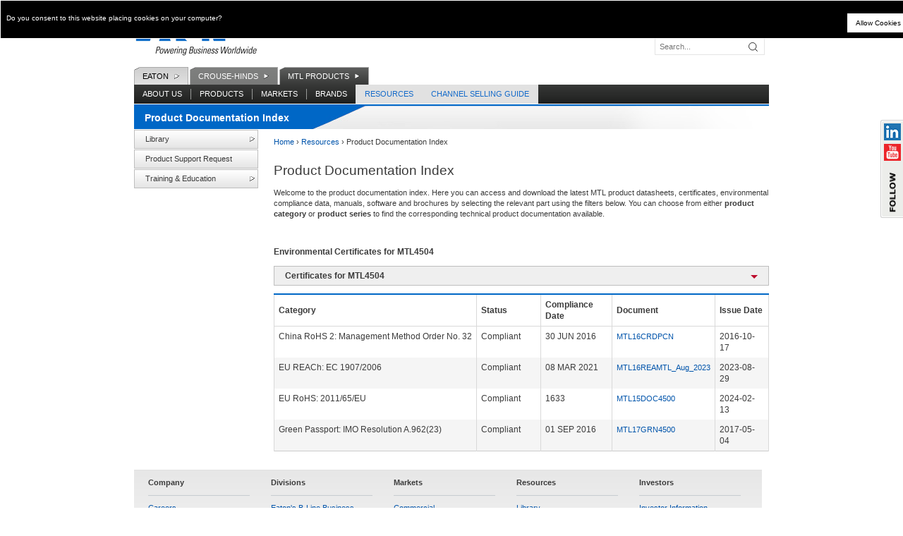

--- FILE ---
content_type: text/html; charset=UTF-8
request_url: https://www.mtl-inst.com/resources/datasheets/view-env/MTL4504
body_size: 6329
content:
<!doctype html>
<!--[if lt IE 7]> <html class="no-js lt-ie9 lt-ie8 lt-ie7" lang="en"> <![endif]-->
<!--[if IE 7]>    <html class="no-js lt-ie9 lt-ie8" lang="en"> <![endif]-->
<!--[if IE 8]>    <html class="no-js lt-ie9" lang="en"> <![endif]-->
<!--[if gt IE 8]><!--> <html class="no-js" lang="en"> <!--<![endif]-->
<head>
	<meta charset="utf-8">
	<meta http-equiv="X-UA-Compatible" content="IE=edge,chrome=1">

	<title>Eaton MTL &raquo; Controlling, operating and protecting assets in harsh and hazardous areas</title>
	<meta name="description" content="MTL products, which are part of Eaton's Crouse-Hinds series, operate and protect assets in harsh conditions. Find out more here.">
	<meta name="viewport" content="width=device-width">

	<link rel="stylesheet" href="/css/global.css?230819">
	<link type="text/css" rel="stylesheet" media="all" href="/_/css/menu.css" />
	<link type="text/css" rel="stylesheet" media="all" href="/_/css/colorbox.css" />
    <link type="text/css" rel="stylesheet" media="all" href="/_/css/fixed-social.css" />
	<link rel="stylesheet" href="/_/css/magnific-popup.css">
	<script src="/js/libs/modernizr-2.5.2.min.js"></script>

	<meta name="google-site-verification" content="uOq_5exr7IJVNZuK76xmKlXKaM5z4K6MqCG-Fc0K8kE" />
	<meta name="google-site-verification" content="ZqB_BGZ2_KrZKnbO-cyhSmDDTiFyx958U2xWZRcXqKI" />

	<style>.triad_gdpr {
    background: black;
    border: 1px solid white;
    font-size: 10px;
    padding: 8px;
    position: fixed;
    width: 100%;
    z-index: 999;
}
.triad_gdpr button {
    background: white;
    border: none;
    color: black;
    float: right;
    padding: 8px 12px;
}
.triad_gdpr p {
    color: white;
}
#triad_gdpr_consent {
    top: 0;
}
#triad_gdpr_revoke {
    bottom: 0;
}</style><script>
    function setCookie(cname, cvalue, exdays) {
        var d = new Date();
        d.setTime(d.getTime() + (exdays*24*60*60*1000));
        var expires = "expires="+ d.toUTCString();
        document.cookie = cname + "=" + cvalue + ";" + expires + "; domain=" + window.location.hostname + "; path=/;";
    }
    function deleteCookie(cname) {
        document.cookie = cname + '=no; expires=Thu, 01 Jan 1970 00:00:01 GMT; domain=' + window.location.hostname + '; path=/;';
    }
    function getCookie(name) {
        var value = "; " + document.cookie;
        var parts = value.split("; " + name + "=");
        if (parts.length == 2) return parts.pop().split(";").shift();
    }

                    document.write('<div class="triad_gdpr" id="triad_gdpr_consent"><p><button id="triad_gdpr_consent_btn">Allow Cookies</button>Do you consent to this website placing cookies on your computer?</p></div>');
                document.addEventListener('click',function(event) {
            if (event.target.id == 'triad_gdpr_consent_btn') {
                setCookie('triad_gdpr_consent', 'yes', 365);
                location.reload();
            }
        });
    
</script>


	<script src="https://code.jquery.com/jquery-1.12.4.min.js"></script>
	

	
    <!-- Google Tag Manager -->
    <script>(function(w,d,s,l,i){w[l]=w[l]||[];w[l].push({'gtm.start':
    new Date().getTime(),event:'gtm.js'});var f=d.getElementsByTagName(s)[0],
    j=d.createElement(s),dl=l!='dataLayer'?'&l='+l:'';j.async=true;j.src=
    'https://www.googletagmanager.com/gtm.js?id='+i+dl;f.parentNode.insertBefore(j,f);
    })(window,document,'script','dataLayer','GTM-MVBTL25');</script>
    <!-- End Google Tag Manager -->


	<!--[if lt IE 9]>
		<script src="/js/html5shiv/dist/html5shiv.js"></script>
  <![endif]-->

<!--<link href="//customer.cludo.com/css/overlay/cludo-search-default.min.css" type="text/css" rel="stylesheet">-->
<!--[if lte IE 9]>
<script src="https://api.cludo.com/scripts/xdomain.js" slave="https://api.cludo.com/proxy.html" type="text/javascript"></script>
<![endif]-->
</head>
<body id="resources">
    <!-- Google Tag Manager (noscript) -->
    <noscript><iframe src="https://www.googletagmanager.com/ns.html?id=GTM-MVBTL25"
    height="0" width="0" style="display:none;visibility:hidden"></iframe></noscript>
    <!-- End Google Tag Manager (noscript) -->

    <div id="fixed-social">
        <div id="fixed-social-border">
            <a
                href="https://www.linkedin.com/groups?home=&gid=8232366&trk=anet_ug_hm"
                target="_blank"
            >
                <img src="/_/imgs/fixed-social/linkedin.jpg" alt="" width="24" height="24"/>
            </a>
            <a
                href="https://www.youtube.com/channel/UCRq-teDBKegKZz6jPQnV_kw"
                target="_blank"
            >
                <img src="/_/imgs/fixed-social/youtube.jpg" alt="" width="24" height="24"/>
            </a>
            <img src="/_/imgs/fixed-social/follow.png" alt="" width="24" height="69"/>
        </div>
    </div>

	<div id="wrapper">
		<header>
			<div class="top">
				<div class="left">
					<h1 id="logo"><a href="/" title="Eaton MTL" alt="Eaton MTL">Eaton MTL</a></h1>
					<h2 class="visuallyhidden">MTL Instruments Group</h2>
				</div>
				<div class="right">
					<nav class="top-menu">
						<ul>
							<li><a href="/news">News</a></li>
							<li><a href="/events">Events</a></li>
							<li><a class="last" href="/contact">Contact Us</a></li>
						</ul>
					</nav>
				</div>

				<div class="search-cont">
					<form class="search-bar" method="post" action="https://www.mtl-inst.com/"  >
<div class='hiddenFields'>
<input type="hidden" name="ACT" value="19" />
<input type="hidden" name="RES" value="" />
<input type="hidden" name="meta" value="Qj4GxjbjQUNVYrvvYfqijcP21qiXnMiliAkcU4Fwyx3NvlkK36JCMUvcWRQqi/aFZttAA5WdK12TCU5M+hzSm4OC+VBz1oWgLMm71m/Rkix4Kml0q8hxo5fFpCIpmY0P1pZPpApUxzrvhq0GxvD4iLSmexMn1lwVNuB2ZFo/bOhD7fWL6v1dbuxDBCH47hgOuOY9AqOmnrI/WUWIITjTzKZ3wNl3rgAJ4AXXBIA67oAHk0u0bPZNfPm+oA9NfIV20rPKBpz37xeBBh/q2PGY+5Yo16zkFGoYwGs3EKvOLWvXnjwbwcDiOvs97eg7TMiqUXX+89PggquOdx6U1+5jNitQLcHdvE7pNxtV/XgCQKHyfnh4j7Xh5l+HMhyWZxiKBsBBwxlKQZWrBqurnf0ORBKj689iQ/YajRgYs6XuZYRW9D1cpkCDa6MCqPp8ILQt2SxceTbIi3HaQV4maPNMCXHjPKWhtwImBCcbIkXYAH4=" />
<input type="hidden" name="site_id" value="1" />
<input type="hidden" name="csrf_token" value="e2cb9ae1918eb676f54e07dfdf107b87492a2e9b" />
</div>


					<input name="keywords" id="keywords" class="search-input" type="search" placeholder="Search..." required>
					<button class="search-button">
						<svg width="15" height="15" viewBox="0 0 20 20" xmlns="http://www.w3.org/2000/svg" data-svg="search-icon"><circle fill="none" stroke="#000" stroke-width="1.1" cx="9" cy="9" r="7"></circle><path fill="none" stroke="#000" stroke-width="1.1" d="M14,14 L18,18 L14,14 Z"></path></svg>
					</button>
					</form>
				</div>
			</div>

			<nav class="main">
				<ul class="tabs">
					<li class="cooper"><a href="http://www.eaton.com" title="Cooper"><span>Eaton</span></a></li>
					<li class="division"><a href="http://www.cooperindustries.com/content/public/en/crouse-hinds.html" title="Crouse-Hinds"><span>Crouse-Hinds</span></a></li>
					<li class="business"><a href="/" title="MTL Instruments Group"><span>MTL Products</span></a></li>
				</ul>

				<ul class="business-nav">
					<li class="about-us">
                        <a href="/mtl_group/about_mtl_group/about-us" title="About Us">About Us</a>
    				    <ul>
            				<li>
            					<a href="/news" title="News">News</a>
            				</li>
            				<li>
            					<a href="/events" title="News">Events</a>
            				</li>
            				<li>
            					<a href="/mtl_group/about_mtl_group/careers" title="Careers">Careers</a>
            				</li>
            				<li>
            					<a href="/contact">Contact Us</a>
							</li>
        				</ul>
					</li>


					<li class="products"><a href="/products" title="Products">Products</a>
						<ul>
							
								
							
								<li><a href="https://www.mtl-inst.com/products/cat/mtl_sum5" title="MTL SUM5">MTL SUM5</a></li>
							
								<li><a href="https://www.mtl-inst.com/products/cat/intrinsic_safety_process_i_o" title="MTL Intrinsic Safety">MTL Intrinsic Safety</a></li>
							
								<li><a href="https://www.mtl-inst.com/products/cat/signal_conditioning_" title="MTL Signal Conditioning">MTL Signal Conditioning</a></li>
							
								
							
								<li><a href="https://www.mtl-inst.com/products/cat/hart_interfacing" title="MTL HART Interfacing">MTL HART Interfacing</a></li>
							
								<li><a href="https://www.mtl-inst.com/products/cat/process_i_o2" title="Process IO">Process IO</a></li>
							
								<li><a href="https://www.mtl-inst.com/products/cat/fieldbus" title="MTL Fieldbus">MTL Fieldbus</a></li>
							
								<li><a href="https://www.mtl-inst.com/products/cat/industrial_ethernet" title="MTL Industrial Ethernet">MTL Industrial Ethernet</a></li>
							
								<li><a href="https://www.mtl-inst.com/products/cat/industrial_security" title="MTL Industrial Security">MTL Industrial Security</a></li>
							
								<li><a href="https://www.mtl-inst.com/products/cat/industrial_wireless" title="MTL Industrial Wireless">MTL Industrial Wireless</a></li>
							
								<li><a href="https://www.mtl-inst.com/products/cat/hmi_and_visualisation" title="MTL HMI and Visualisation">MTL HMI and Visualisation</a></li>
							
								<li><a href="https://www.mtl-inst.com/products/cat/surge_protection" title="MTL Surge Protection">MTL Surge Protection</a></li>
							
								<li><a href="https://www.mtl-inst.com/products/cat/process_alarm_equipment" title="MTL Process Alarm Equipment">MTL Process Alarm Equipment</a></li>
							
								<li><a href="https://www.mtl-inst.com/products/cat/gas_analysis" title="MTL Gas Analysis">MTL Gas Analysis</a></li>
							
								
							
								
							
						</ul>
					</li>

					<li class="markets"><a href="/markets" title="Markets">Markets</a>
						<ul>
						 
			                <li><a href="https://www.mtl-inst.com/markets/cat/oil_gas" title="Oil &amp; Gas">Oil &amp; Gas</a></li>
			            
			                <li><a href="https://www.mtl-inst.com/markets/cat/chemicals" title="Chemicals">Chemicals</a></li>
			            
			                <li><a href="https://www.mtl-inst.com/markets/cat/pharmaceuticals" title="Pharmaceuticals">Pharmaceuticals</a></li>
			            
			                <li><a href="https://www.mtl-inst.com/markets/cat/power_generation_supply" title="Power Generation &amp; Supply">Power Generation &amp; Supply</a></li>
			            
			                <li><a href="https://www.mtl-inst.com/markets/cat/communications_telecoms" title="Communications &amp; Telecoms">Communications &amp; Telecoms</a></li>
			            
			                <li><a href="https://www.mtl-inst.com/markets/cat/renewable_energy" title="Renewable Energy">Renewable Energy</a></li>
			            
			                <li><a href="https://www.mtl-inst.com/markets/cat/food_beverage" title="Food &amp; Beverage">Food &amp; Beverage</a></li>
			            
			                <li><a href="https://www.mtl-inst.com/markets/cat/commercial" title="Commercial">Commercial</a></li>
			            
			                <li><a href="https://www.mtl-inst.com/markets/cat/mining" title="Mining">Mining</a></li>
			            
			                <li><a href="https://www.mtl-inst.com/markets/cat/process" title="Process">Process</a></li>
			            
			                <li><a href="https://www.mtl-inst.com/markets/cat/water_wastewater" title="Water &amp; Wastewater">Water &amp; Wastewater</a></li>
			            
			                <li><a href="https://www.mtl-inst.com/markets/cat/traffic_management" title="Traffic Management">Traffic Management</a></li>
			            
			                <li><a href="https://www.mtl-inst.com/markets/cat/traffic_monitoring" title="Traffic Monitoring">Traffic Monitoring</a></li>
			            
			                <li><a href="https://www.mtl-inst.com/markets/cat/military" title="Military">Military</a></li>
			            
						</ul>
					</li>
					<li class="brands"><a href="/brands" title="Brands">Brands</a>
						<ul>
							
								<li><a href="/brands/former_brands" title="Former brands">Former brands</a></li>
							
								<li><a href="/brands/ots" title="OTS">OTS</a></li>
							
								<li><a href="/brands/www" title="Wonderware West">Wonderware West</a></li>
							
						</ul>
					</li>
					<li class="resources"><a href="#" title="Resources">Resources</a>
						<ul>
							<li class="extended"><a href="#" title="Library">Library</a>
								<ul>
									<li><a href="/resources/datasheets">Downloads</a></li>
									<li><a href="/brochures-and-posters/">Brochures and Posters</a></li>
									<li class="extended"><a href="#">Legacy Products</a>
										<ul>
											<li><a href="/support/C371/">Product Information</a></li>
											<li><a href="/product-equivalent">Product Migration</a></li>
										</ul>
									</li>
                                    <li><a href="/white-papers">White Papers</a></li>
									<li><a href="/applicationnotes/">Application Notes</a></li>

									<li><a href="/newsletters">E-Newsletters</a></li>
									<li><a href="/faq">FAQ's</a></li>
									<li><a href="/tech-support">Technical Support Notes</a></li>
								</ul>
							</li>

							<li><a href="/onlineforms/product_support">Technical Support Request</a></li>
							<li class="extended"><a href="#">Training & Education</a>
						<ul>
											<li><a href="/training-education/customer-education-courses ">Customer Education Courses</a></li>
											<li><a href="/training-education/demonstration-videos/">Demonstration Videos</a></li>
										</ul></li>
							<li>
								<a href="/mtl_group/about_mtl_group/fsm" title="Functional Safety Management (FSM)">Functional Safety Management (FSM)</a>
							</li>
							<li>
								<a href="/mtl_group/manufacturing/eu_directives" title="EU Directives">EU Directives</a>
							</li>
							<li>
								<a href="/mtl_group/manufacturing/manufacturing_sites" title="Manufacturing Sites">Manufacturing Sites</a>
							</li>
							<li>
								<a href="/mtl_group/manufacturing/quality_policy" title="Quality Policy">Quality Policy</a>
							</li>
						</ul>


					</li>
					<li class="resources"><a href="https://sellingguide.mtl-inst.com/" title="Eaton MTL - Channel Selling Guide" target="_blank">Channel Selling Guide</a></li>

				</ul>
			</nav>

		</header>

		<div id="main">
			
    			<h1 class="page-title">Product Documentation Index</h1>
    			
    			<section id="sidebar">
                    
    <nav>
		<ul class="resources">
			<li class="extended"><a href="#" title="Library">Library</a><span class="arrow"></span>
				<ul>
					<li><a href="/resources/datasheets">Downloads</a></li>
					<li><a href="/brochures-and-posters/">Brochures and Posters</a></li>
					<li class="extended"><a href="#">Legacy Products</a><span class="arrow"></span>
						<ul>
							<li><a href="/support/C371/">Product Information</a></li>
							<li><a href="/product-equivalent">Product Migration</a></li>
						</ul>
					</li>
					<li><a href="/applicationnotes/">Application Notes</a></li>
					<li><a href="/newsletters">E-Newsletters</a></li>
					<li><a href="/faq">FAQ's</a></li>
					<li><a href="/tech-support">Technical Support Notes</a></li>
				</ul>
			</li>
			<li><a href="/onlineforms/product_support">Product Support Request</a></li>
			<li class="extended"><a href="#">Training & Education</a><span class="arrow"></span>
				<ul>
					<li><a href="/training-education/customer-education-courses ">Customer Education Courses</a></li>
					<li><a href="/training-education/demonstration-videos/">Demonstration Videos</a></li>
				</ul>
			</li>
		</ul>
	</nav>



    			</section>
    			<section id="content-area">
			



<div id="content-area">
	<article>
		<div class="breadcrumb">
            <a href="/" title="Home">Home</a> &rsaquo;
            <a href="/resources" title="Resources">Resources</a> &rsaquo; Product Documentation Index
        </div>
		<h1>Product Documentation Index</h1>
		<p>Welcome to the product documentation index. Here you can access and
			download the latest MTL product datasheets, certificates, environmental compliance data, manuals,  software
			and brochures by selecting the relevant part using the filters below. You
			can choose from either <strong>product category</strong> or <strong>product
			series</strong> to find the corresponding technical product documentation available.</p>
			<br>
		</article>

		

		<h3>Environmental Certificates for MTL4504</h3>

		<div class="items">
					<div class="market-item">
				<h3>Certificates for MTL4504 <span class="arrow-down"></span></h3>
				<div class="market-list" >

			<table class="style-1 datasheet-table" id="certs_849">
				<thead>
					<tr>
						<th align="left" width="20%">
							Category
						</th>
						<th align="left" width="20%">
							Status
						</th>
						<th align="left" width="20%">
							Compliance Date
						</th>
						<th align="left" width="20%">
							Document
						</th>
						<th align="left" width="20%">
							Issue Date
						</th>
					</tr>
				</thead>
				<tbody>

											<tr class="">
							<td nowrap>China RoHS 2: Management Method Order No. 32</td>
							<td>Compliant</td>
							<td>30 JUN 2016</td>
							<td><a href='/certificatefiles/32/24/301/MTL16CRDPCN.pdf' target='_blank'>
				                                MTL16CRDPCN
				                            </a><br /></td>
							<td>2016-10-17</td>
						</tr>
												<tr class="odd">
							<td nowrap>EU REACh: EC 1907/2006</td>
							<td>Compliant</td>
							<td>08 MAR 2021</td>
							<td><a href='/certificatefiles/32/20/301/MTL16REAMTL_Aug_2023.pdf' target='_blank'>
				                                MTL16REAMTL_Aug_2023
				                            </a><br /></td>
							<td>2023-08-29</td>
						</tr>
												<tr class="">
							<td nowrap>EU RoHS: 2011/65/EU</td>
							<td>Compliant</td>
							<td>1633</td>
							<td><a href="http://www.mtl-inst.com/certificate/14">MTL15DOC4500</a></td>
							<td>2024-02-13</td>
						</tr>
												<tr class="odd">
							<td nowrap>Green Passport: IMO Resolution A.962(23)</td>
							<td>Compliant</td>
							<td>01 SEP 2016</td>
							<td><a href='/certificatefiles/32/29/301/MTL17GRN4500.pdf' target='_blank'>
				                                MTL17GRN4500
				                            </a><br /></td>
							<td>2017-05-04</td>
						</tr>
						
				</tbody>
			</table>
			</div>
			</div>

					</div>

		

</section>

        </div>
        <footer>
            <nav>
                <h4>Company</h4>
                <ul>
                    <li><a href="http://www.cooperindustries.com/content/public/en/careers.html">Careers</a></li>
                    <li><a href="https://www.eaton.com/flash/eaton/materiality/index.html" target="_blank">Environmental Health and Safety</a></li>
                    <li><a href="https://www.eaton.com/us/en-us/company/ethics-compliance.html" target="_blank">Ethics and Compliance</a></li>
                    <li><a href="http://www.cooperindustries.com/content/public/en/company/memorandum_of_insurance.html">Memorandum of Insurance</a></li>
                    <li><a href="http://www.cooperindustries.com/content/public/en/company/strategic_sourcing.html">Strategic Sourcing</a></li>
                    <li><a href="https://www.eaton.com/us/en-us/company/sustainability.html" target="_blank">Sustainability</a>
                    </li>
                </ul>
            </nav>
            <nav>
                <h4>Divisions</h4>
                <ul>
                    <li><a href="http://www.cooperindustries.com/content/public/en/b-line.html">Eaton's B-Line Business</a></li>
                    <li><a href="http://www.cooperindustries.com/content/public/en/bussmann.html">Eaton's Bussmann Business</a></li>
                    <li><a href="http://www.cooperindustries.com/content/public/en/crouse-hinds.html">Eaton's Crouse-Hinds Business</a></li>
                    <li><a href="http://www.cooperindustries.com/content/public/en/lighting.html">Eaton's Cooper Lighting Business</a></li>
                    <li><a href="http://www.cooperindustries.com/content/public/en/power_systems.html">Eaton's Cooper Power Systems Business</a></li>
                    <li><a href="http://www.cooperindustries.com/content/public/en/safety.html">Eaton's Cooper Safety Business</a></li>
                    <li><a href="http://www.cooperindustries.com/content/public/en/wiring_devices.html">Eaton's Cooper Wiring Devices Business</a></li>
                </ul>
            </nav>
            <nav>
                <h4>Markets</h4>
                <ul>
                    <li><a href="http://www.cooperindustries.com/content/public/en/markets/commercial.html">Commercial</a></li>
                    <li><a href="http://www.cooperindustries.com/content/public/en/markets/communications_and_data.html">Communications &amp; Data<br></a></li>
                    <li><a href="http://www.cooperindustries.com/content/public/en/markets/industrial_and_manufacturing.html">Industrial and Manufacturing</a></li>
                    <li><a href="http://www.cooperindustries.com/content/public/en/markets/mining.html">Mining</a></li>
                    <li><a href="http://www.cooperindustries.com/content/public/en/markets/oil_and_gas.html">Oil &amp; Gas</a></li>
                    <li><a href="http://www.cooperindustries.com/content/public/en/markets/solar.html">Solar</a></li>
                    <li><a href="http://www.cooperindustries.com/content/public/en/markets/utility.html">Utility</a></li>
                </ul>
            </nav>
            <nav>
                <h4>Resources</h4>
                <ul>
                    <li><a href="http://www.cooperindustries.com/content/public/en/resources/library.html">Library</a></li>
                    <li><a href="http://www.cooperindustries.com/content/public/en/resources/education.html">Education</a></li>
                    <li><a href="http://www.cooperindustries.com/content/public/en/resources/programs_and_portals.html">Programs and Portals</a></li>
                    <li><a href="http://www.cooperindustries.com/content/public/en/resources/where_to_buy.html">Where to Buy</a></li>
                    <li><a href="http://www.cooperindustries.com/content/public/en/resources/education/onsitetraining.html">Cooper Technology Centers</a></li>
                </ul>
            </nav>
            <nav>
                <h4>Investors</h4>
                <ul>
                    <li><a href="http://www.cooperindustries.com/content/public/en/investors/investors.html">Investor Information</a></li>
                </ul>
            </nav>

        </footer>

    </div>

    <script src="/_/js/jquery.magnific-popup.min.js"></script>

    <!-- scripts concatenated and minified via build script -->
    <script src="/js/plugins.js"></script>
    <script src="/js/script.js"></script>

    <!-- end scripts -->

    



    <script src="https://code.jquery.com/jquery-1.12.4.min.js"></script>

<script type="text/javascript">
	$(document).ready(function(){
		$("#filter").css("display","block");

		$("#prodseries").change(function(){
			location.href = $(this).val();
		})

		$("body").on('change', '#product-category-series', function(){
			location.href = $(this).val();
		});


		$("#product-category").change(function(){
			$("#product-category-series").attr('disabled','disabled');
			$('#prod-cat-series').load('/embeds/product-category-series?category_id=' + $(this).val());
		})

	})
</script>

<script type="text/javascript">
	$(document).ready(function(){

		$('.market-item h3').click(function(){

			$('.market-item .arrow-down').removeClass('open');

			if($(this).next('.market-list').is(':visible')){
				$(this).next('.market-list').slideUp('fast');

				return false;
			}

			$(this).children('.arrow-down').addClass('open');

			$('.market-item .market-list').slideUp('fast');
			$(this).next('.market-list').slideDown('fast');

			return false;
		});

	});
</script>
</body>
</html>


--- FILE ---
content_type: text/css
request_url: https://www.mtl-inst.com/css/global.css?230819
body_size: 7033
content:
/* CSS crunched with Crunch - http://crunchapp.net/ */
article,aside,details,figcaption,figure,footer,header,hgroup,nav,section{display:block;}
audio,canvas,video{display:inline-block;*display:inline;*zoom:1;}
audio:not([controls]){display:none;}
[hidden]{display:none;}
html{font-size:62.5%;-webkit-text-size-adjust:100%;-ms-text-size-adjust:100%;}
html,button,input,select,textarea{font-family:Arial, Helvetica;color:#3b3b3b;}
body{margin:0;font-size:11px;font-size:1.1rem;line-height:1.4;border-top:4px solid #b71234;}
::-moz-selection{background:#0a66ff; color:#000;text-shadow:none;}
::selection{background:#999;color:#fff;text-shadow:none;}
.editthis {color: red !important;font-weight: bold;}
a{color:#00e;}
a:visited{color:#551a8b;}
a:hover{color:#06e;}
a:focus{outline:thin dotted;}
a:hover,a:active{outline:0;}
abbr[title]{border-bottom:1px dotted;}
b,strong{font-weight:bold;}
blockquote{margin:1em 40px;}
dfn{font-style:italic;}
hr{display:block;height:1px;border:0;border-top:1px solid #ccc;margin:1em 0;padding:0;}
ins{background:#ff9;color:#000;text-decoration:none;}
mark{background:#ff0;color:#000;font-style:italic;font-weight:bold;}
pre,code,kbd,samp{font-family:monospace, serif;_font-family:'courier new',monospace;font-size:1em;}
pre{white-space:pre;white-space:pre-wrap;word-wrap:break-word;}
q{quotes:none;}
q:before,q:after{content:"";content:none;}
small{font-size:85%;}
sub,sup{font-size:75%;line-height:0;position:relative;vertical-align:baseline;}
sup{top:-0.5em;}
sub{bottom:-0.25em;}
ul,ol{margin:1em 0;padding:0 0 0 20px;}
dd{margin:0 0 0 40px;}
nav ul,nav ol{list-style:none;list-style-image:none;margin:0;padding:0;}
img{border:0;-ms-interpolation-mode:bicubic;vertical-align:middle;}
svg:not(:root){overflow:hidden;}
figure{margin:0;}
form{margin:0;}
fieldset{border:0;margin:0;padding:0;}
label{cursor:pointer;}
legend{border:0;*margin-left:-7px;padding:0;white-space:normal;}
button,input,select,textarea{font-size:100%;margin:0;vertical-align:baseline;*vertical-align:middle;}
button,input{line-height:normal;}
button,input[type="button"],input[type="reset"],input[type="submit"]{cursor:pointer;-webkit-appearance:button;*overflow:visible;}
button[disabled],input[disabled]{cursor:default;}
input[type="checkbox"],input[type="radio"]{box-sizing:border-box;padding:0;*width:13px;*height:13px;}
input[type="search"]{-webkit-appearance:textfield;-moz-box-sizing:content-box;-webkit-box-sizing:content-box;box-sizing:content-box;}
input[type="search"]::-webkit-search-decoration,input[type="search"]::-webkit-search-cancel-button{-webkit-appearance:none;}
button::-moz-focus-inner,input::-moz-focus-inner{border:0;padding:0;}
textarea{overflow:auto;vertical-align:top;resize:vertical;}
input:invalid,textarea:invalid{background-color:#f0dddd;}
table{border-collapse:collapse;border-spacing:0;}
td{vertical-align:top;}
.chromeframe{margin:0.2em 0;background:#ccc;color:black;padding:0.2em 0;}
@media only screen and (min-width:35em){}.ir{display:block;border:0;text-indent:-999em;overflow:hidden;background-color:transparent;background-repeat:no-repeat;text-align:left;direction:ltr;*line-height:0;}
.ir br{display:none;}
.hidden{display:none !important;visibility:hidden;}
.visuallyhidden{border:0;clip:rect(0 0 0 0);height:1px;margin:-1px;overflow:hidden;padding:0;position:absolute;width:1px;}
.visuallyhidden.focusable:active,.visuallyhidden.focusable:focus{clip:auto;height:auto;margin:0;overflow:visible;position:static;width:auto;}
.invisible{visibility:hidden;}
.clearfix:before,.clearfix:after{content:"";display:table;}
.clearfix:after{clear:both;}
.clearfix{*zoom:1;}
@media print{*{background:transparent !important;color:black !important;box-shadow:none !important;text-shadow:none !important;filter:none !important;-ms-filter:none !important;} a,a:visited{text-decoration:underline;} a[href]:after{content:" (" attr(href) ")";} abbr[title]:after{content:" (" attr(title) ")";} .ir a:after,a[href^="javascript:"]:after,a[href^="#"]:after{content:"";} pre,blockquote{border:1px solid #999;page-break-inside:avoid;} thead{display:table-header-group;} tr,img{page-break-inside:avoid;} img{max-width:100% !important;} @page {margin:0.5cm;}p,h2,h3{orphans:3;widows:3;} h2,h3{page-break-after:avoid;}}.arrow-icon{padding:0 0 10px 18px;background:url(/img/arrow.gif) -1px -1px no-repeat;}
.icon{display:block;border:0;text-indent:-999em;overflow:hidden;background-color:transparent;background-repeat:no-repeat;text-align:left;direction:ltr;*line-height:0;height:14px;width:13px;}.icon.star{background:url(/img/icons/icon-favorites.gif) no-repeat left top;}
.icon.print{background:url(/img/icons/icon-print.gif) no-repeat left top;}
a,a:visited,a:hover,a:active,a:focus{color:#0054ab;font-size:11px;font-size:1.1rem;text-decoration:none;}
a:hover{text-decoration:underline;}
h1{color:#3b3b3b;font-size:20px;font-size:2rem;}h1.page-title{font-size:14px;font-size:1.4rem;color:#fff;font-weight:bold;background:url(/img/page-title.jpg) no-repeat left top;height:25px;padding:10px 0 0 15px;margin-top:1px;margin-bottom:1px;}
h2{color:#3b3b3b;font-size:13px;font-size:1.3rem;font-weight:bold;}
h3{color:#3b3b3b;font-size:12px;font-size:1.2rem;font-weight:bold;}h3 a{text-transform:none;font-weight:normal;}
h4{color:#3b3b3b;font-size:11px;font-size:1.1rem;font-weight:bold;}
header ul{font-size:0px;}
header .top a{font-size:11px;font-size:1.1rem;text-transform:none;color:#3b3b3b;padding:0 5px;border-right:1px solid #b71234;}header .top a.icon{background-position:5px top;}
header .top a.last{border-right-width:0px;}
header ul.business-nav a{color:#fff;border-right:1px solid #989A98;}
footer h4{border-bottom:1px solid #c7cdd1;padding-bottom:10px;margin:10px 30px 0 0;}
#spotlight .brands h1{color:#fff;text-transform:uppercase;background:#005b99;padding:10px 0;font-size:13px;font-size:1.3rem;text-align:center;margin:0 0 1px;}
.item h2 a { font-size: 1.1em;}
.item a {font-size: 12px;}

#sidebar h2{font-size:11px;font-size:1.1rem;background:#D7D7D7;color:#547990;padding:10px 16px 9px;text-transform:uppercase;margin-top:0;margin-bottom:1px;}#sidebar h2.search{background:#d7d7d7 url(/img/icons/icon-mag.gif) no-repeat 127px center;}
#sidebar nav a{color:#3B3B3B;}
#sidebar .recent h2{color:#3b3b3b;background:transparent;border-bottom:1px solid #000;margin-bottom:10px;padding:0 0 5px;text-transform:none;}
#sidebar .recent a{padding:0 0 10px 18px;background:url(/img/arrow.gif) -1px -1px no-repeat;}
#content-area h1{font-size:19px;font-size:1.9rem;margin-bottom:0;font-weight:normal;}
#content-area p{font-size:11px;font-size:1.1rem;margin:1em 0;line-height:1.4;}
#content-area table{margin:1em 0;}#content-area table td{font-size:12px;font-size:1.2rem;line-height:1.4;}
#about-us li.about-us,#products li.products,#solutions li.solutions,#markets li.markets,#brands li.brands,#resources li.resources
{
	background-color: #e1e1e1;
	margin-left: -1px;
	padding-left: 1px;
}

#about-us li.about-us a,#products li.products a,#solutions li.solutions a,#markets li.markets a,#brands li.brands a,#resources li.resources a
{
	color: #156bca;
	text-decoration: none;
	border-right: 1px solid #e1e1e1;
}
#wrapper{width:900px;margin:0 auto;}
header #logo a{ display:block; border: none; height:80px;}
header{margin-bottom:1px;}header .top{overflow:hidden;position:relative;}header .top .right{position:absolute;right:0;top:15px;width:252px;}
header #logo{display:block;border:0;text-indent:-999em;overflow:hidden;background-color:transparent;background-repeat:no-repeat;text-align:left;direction:ltr;*line-height:0;background-image:url(/img/cooper-crouse_mtl.jpg);background-position:left 2px;height:80px;width:550px;margin:0 0 11px;}
header nav li{display:inline-block;}header nav li a{display:inline-block;text-transform:uppercase;padding:0 12px;margin:6px 0;}
header nav.main ul.tabs li {
	height:24px;
	border:1px solid #ababab;
	border-width:1px 1px 0;
	margin-right:2px
}

header nav.main ul.tabs li.business {
	background:#f5f5f5;
	background-image:linear-gradient(top,#5d5e5d 0%,#383938 100%);
	background-image:-o-linear-gradient(top,#5d5e5d 0%,#383938 100%);
	background-image:-moz-linear-gradient(top,#5d5e5d 0%,#383938 100%);
	background-image:-webkit-linear-gradient(top,#5d5e5d 0%,#383938 100%);
	background-image:-ms-linear-gradient(top,#5d5e5d 0%,#383938 100%);
	background-image:-webkit-gradient(linear,left top,left bottom,color-stop(0,#5d5e5d),color-stop(1,#383938));
	filter:progid:DXImageTransform.Microsoft.gradient(startColorStr= #5d5e5d,EndColorStr= #383938)
}
header nav.main ul.tabs li.division{background:#f5f5f5;background-image:linear-gradient(top, #7f807f 0%, #797a79 100%);background-image:-o-linear-gradient(top, #7f807f 0%, #797a79 100%);background-image:-moz-linear-gradient(top, #7f807f 0%, #797a79 100%);background-image:-webkit-linear-gradient(top, #7f807f 0%, #797a79 100%);background-image:-ms-linear-gradient(top, #7f807f 0%, #797a79 100%);background-image:-webkit-gradient(linear, left top, left bottom, color-stop(0, #7f807f), color-stop(1, #797a79));filter:progid:DXImageTransform.Microsoft.gradient(startColorStr= #7f807f , EndColorStr= #797a79 );}
header nav.main ul.tabs li.cooper {
	background:#f5f5f5;
	background-image:linear-gradient(top,#cfcfcf 0%,#e1e1e1 100%);
	background-image:-o-linear-gradient(top,#cfcfcf 0%,#e1e1e1 100%);
	background-image:-moz-linear-gradient(top,#cfcfcf 0%,#e1e1e1 100%);
	background-image:-webkit-linear-gradient(top,#cfcfcf 0%,#e1e1e1 100%);
	background-image:-ms-linear-gradient(top,#cfcfcf 0%,#e1e1e1 100%);
	background-image:-webkit-gradient(linear,left top,left bottom,color-stop(0,#cfcfcf),color-stop(1,#e1e1e1));
	filter:progid:DXImageTransform.Microsoft.gradient(startColorStr= #cfcfcf,EndColorStr= #e1e1e1)
}
header nav.main ul.tabs li a{color:#fff;background:url(/img/tab-corner.gif) no-repeat left top;margin:0;margin-left:-1px;margin-top:-1px;padding:6px 12px 6px 12px;}header nav.main ul.tabs li a:hover{text-decoration:none;}
header nav.main ul.tabs span {background-image: url('/img/arrow-white-right.gif'); background-repeat: no-repeat; background-position: right 4px; display: block; padding-right: 15px;}

header nav.main ul.tabs li.cooper a{color:#000;}
header nav.main ul.business-nav,#nav {
	background:#383938;
	background-image:linear-gradient(top,#383938 0%,#1E1F1E 100%);
	background-image:-o-linear-gradient(top,#383938 0%,#1E1F1E 100%);
	background-image:-moz-linear-gradient(top,#383938 0%,#1E1F1E 100%);
	background-image:-webkit-linear-gradient(top,#383938 0%,#1E1F1E 100%);
	background-image:-ms-linear-gradient(top,#383938 0%,#1E1F1E 100%);
	background-image:-webkit-gradient(linear,left top,left bottom,color-stop(0,#383938),color-stop(1,#1E1F1E));
	filter:progid:DXImageTransform.Microsoft.gradient(startColorStr= #383938,EndColorStr= #1E1F1E);
	border-top-width:0
}

header nav.main ul.business-nav > li:hover,
header nav.main ul.business-nav > li.hover {
	background-color:#e1e1e1;
	margin-left: -1px;
	padding-left: 1px;
}

header nav.main ul.business-nav > li.first:hover,
header nav.main ul.business-nav > li.first.hover {
	margin-left: 0px;
	padding-left: 0px;
}

header nav.main ul.business-nav li:hover a,header nav.main ul.business-nav li.hover a {
	color:#156bca;
	text-decoration:none;
	border-right: 1px solid #e1e1e1;
}
footer{background:#f5f5f5;background-image:linear-gradient(top, #e7e7e7 0%, #ffffff 100%);background-image:-o-linear-gradient(top, #e7e7e7 0%, #ffffff 100%);background-image:-moz-linear-gradient(top, #e7e7e7 0%, #ffffff 100%);background-image:-webkit-linear-gradient(top, #e7e7e7 0%, #ffffff 100%);background-image:-ms-linear-gradient(top, #e7e7e7 0%, #ffffff 100%);background-image:-webkit-gradient(linear, left top, left bottom, color-stop(0, #e7e7e7), color-stop(1, #ffffff));filter:progid:DXImageTransform.Microsoft.gradient(startColorStr= #e7e7e7 , EndColorStr= #ffffff );border-top:1px solid #E1E1E1;padding-left:20px;height:220px;position:relative;margin-top:15px;}footer nav{width:174px;float:left;}footer nav ul{list-style-type:none;margin:0;padding:10px 0;}
footer img{position:absolute;right:0;bottom:0;padding:20px;}
#spotlight{overflow:hidden;position:relative;}#spotlight .banners{float:left;width:705px;}#spotlight .banners img{width:705px;height:284px;}
#spotlight .brands{position:absolute;right:0;top:0;width:190px;}#spotlight .brands ul{margin:0;padding:0;}#spotlight .brands ul li{margin:0;padding:0;list-style-type:none;}#spotlight .brands ul li a{display:block;background:#e5e5e5;background-image:linear-gradient(top, #ffffff 0%, #e5e5e5 100%);background-image:-o-linear-gradient(top, #ffffff 0%, #e5e5e5 100%);background-image:-moz-linear-gradient(top, #ffffff 0%, #e5e5e5 100%);background-image:-webkit-linear-gradient(top, #ffffff 0%, #e5e5e5 100%);background-image:-ms-linear-gradient(top, #ffffff 0%, #e5e5e5 100%);background-image:-webkit-gradient(linear, left top, left bottom, color-stop(0, #ffffff), color-stop(1, #e5e5e5));filter:progid:DXImageTransform.Microsoft.gradient(startColorStr= #ffffff , EndColorStr= #e5e5e5 );border:1px solid #bebebe;height:24px;line-height:29px;text-align:center;margin-bottom:1px;}#spotlight .brands ul li a:hover{background:#f5f5f5;background-image:linear-gradient(top, #e5e5e5 0%, #9a9a9a 100%);background-image:-o-linear-gradient(top, #e5e5e5 0%, #9a9a9a 100%);background-image:-moz-linear-gradient(top, #e5e5e5 0%, #9a9a9a 100%);background-image:-webkit-linear-gradient(top, #e5e5e5 0%, #9a9a9a 100%);background-image:-ms-linear-gradient(top, #e5e5e5 0%, #9a9a9a 100%);background-image:-webkit-gradient(linear, left top, left bottom, color-stop(0, #e5e5e5), color-stop(1, #9a9a9a));filter:progid:DXImageTransform.Microsoft.gradient(startColorStr= #e5e5e5 , EndColorStr= #9a9a9a );}
#home-featured{overflow:hidden;}#home-featured .item{float:left;width:205px;padding:16px 15px 0 15px;}#home-featured .item .img img{width: 100%;}
#home-featured .item h2{font-size:13px;font-size:1.3rem;}#home-featured .item h2 a{color:#3b3b3b;}
#home-featured .links{padding-top:32px;padding-left:18px;width:176px;float:left;}#home-featured .links ul,#home-featured .links li{margin:0;padding:0;list-style-type:none;}
#home-featured .links li{padding-bottom:10px;}#home-featured .links li a{padding:0 0 10px 18px;background:url(/img/arrow.gif) -1px -1px no-repeat;}
#home-news{overflow:hidden;}#home-news .articles{width:404px;float:left;padding:0 15px;}#home-news .articles h2{background:#f5f5f5;background-image:linear-gradient(top, #dbdbdb 0%, #bcbdbc 100%);background-image:-o-linear-gradient(top, #dbdbdb 0%, #bcbdbc 100%);background-image:-moz-linear-gradient(top, #dbdbdb 0%, #bcbdbc 100%);background-image:-webkit-linear-gradient(top, #dbdbdb 0%, #bcbdbc 100%);background-image:-ms-linear-gradient(top, #dbdbdb 0%, #bcbdbc 100%);background-image:-webkit-gradient(linear, left top, left bottom, color-stop(0, #dbdbdb), color-stop(1, #bcbdbc));filter:progid:DXImageTransform.Microsoft.gradient(startColorStr= #dbdbdb , EndColorStr= #bcbdbc );-webkit-border-top-right-radius:0;-webkit-border-bottom-right-radius:0;-webkit-border-bottom-left-radius:0;-webkit-border-top-left-radius:6px;-moz-border-radius-topright:0;-moz-border-radius-bottomright:0;-moz-border-radius-bottomleft:0;-moz-border-radius-topleft:6px;border-top-right-radius:0;border-bottom-right-radius:0;border-bottom-left-radius:0;border-top-left-radius:6px;-moz-background-clip:padding;-webkit-background-clip:padding-box;background-clip:padding-box;border-bottom:1px solid #5C5C5C;padding:5px 0 5px 20px;margin-bottom:5px;}
#home-news .articles p{border-bottom:1px solid #dfdfdf;padding:5px;margin:0 0 0 20px;}#home-news .articles p.more-link{border-width:0;padding:0 0 10px 18px;background:url(/img/arrow.gif) -1px -1px no-repeat;margin-top:20px;}
#sidebar{width:176px;display:inline-block;vertical-align:top;}#sidebar nav ul{margin:0;padding:0;}#sidebar nav ul li{margin:0;padding:0;list-style-type:none;}#sidebar nav ul li a{display:block;background:#e5e5e5;background-image:linear-gradient(top, #ffffff 0%, #e5e5e5 100%);background-image:-o-linear-gradient(top, #ffffff 0%, #e5e5e5 100%);background-image:-moz-linear-gradient(top, #ffffff 0%, #e5e5e5 100%);background-image:-webkit-linear-gradient(top, #ffffff 0%, #e5e5e5 100%);background-image:-ms-linear-gradient(top, #ffffff 0%, #e5e5e5 100%);background-image:-webkit-gradient(linear, left top, left bottom, color-stop(0, #ffffff), color-stop(1, #e5e5e5));filter:progid:DXImageTransform.Microsoft.gradient(startColorStr= #ffffff , EndColorStr= #e5e5e5 );border:1px solid #bebebe;margin-bottom:1px;padding:5px 15px;}#sidebar nav ul li a:hover{background:#D6D6D6;font-weight:bold;color:#547990;text-decoration:none;}
#sidebar form{border:1px solid #d6d6d6;padding:12px 10px 12px 16px;margin-bottom:2px;}
#sidebar .recent{border:2px solid #d6d6d6;margin-top:10px;padding:12px 16px;}#sidebar .recent ul,#sidebar .recent li{list-style-type:none;padding:0;margin:0;}
#sidebar .recent li{margin-bottom:5px;}
#sidebar .recent ul{padding-bottom:15px;}
#content-area{display:inline-block;vertical-align:top;width:702px;margin-left:18px;}#content-area .breadcrumb{margin-top:10px; margin-bottom: 20px; p}
#content-area .items p.pagination{font-size:11px;font-size:1.1rem;background:#e5e5e5;background-image:linear-gradient(top, #ffffff 0%, #e5e5e5 100%);background-image:-o-linear-gradient(top, #ffffff 0%, #e5e5e5 100%);background-image:-moz-linear-gradient(top, #ffffff 0%, #e5e5e5 100%);background-image:-webkit-linear-gradient(top, #ffffff 0%, #e5e5e5 100%);background-image:-ms-linear-gradient(top, #ffffff 0%, #e5e5e5 100%);background-image:-webkit-gradient(linear, left top, left bottom, color-stop(0, #ffffff), color-stop(1, #e5e5e5));filter:progid:DXImageTransform.Microsoft.gradient(startColorStr= #ffffff , EndColorStr= #e5e5e5 );border-bottom:1px solid #f1f1f1;border-top:1px solid #eee;margin-bottom:20px;padding:8px 10px 6px;}#content-area .items p.pagination .view-all{float:right;}
#content-area .items .row{border-top:1px solid #EEE;padding:10px 0; overflow: hidden;}#content-area .items .row.first{border-top-width:0;}
#content-area .items .row .item{display:inline-block;width:179px;padding-right:40px;vertical-align:top;}
#content-area article.item{overflow:hidden;}#content-area article.item img{float:left;margin-right:23px;/*width:220px*/;}
#content-area article.item p{width:458px;}
#content-area .item-tabs ul,#content-area .item-tabs li{margin:0;padding:0;list-style:none;}
#content-area .item-tabs ul.tabs li {
background:#f5f5f5;
background-image:linear-gradient(top,#5d5e5d 0%,#383938 100%);
background-image:-o-linear-gradient(top,#5d5e5d 0%,#383938 100%);
background-image:-moz-linear-gradient(top,#5d5e5d 0%,#383938 100%);
background-image:-webkit-linear-gradient(top,#5d5e5d 0%,#383938 100%);
background-image:-ms-linear-gradient(top,#5d5e5d 0%,#383938 100%);
background-image:-webkit-gradient(linear,left top,left bottom,color-stop(0,#5d5e5d),color-stop(1,#383938));
filter:progid:DXImageTransform.Microsoft.gradient(startColorStr= #5d5e5d,EndColorStr= #383938);
display:inline-block;
height:24px;
border:1px solid #ababab;
border-width:1px 1px 0;
margin-right:2px
}

#content-area .item-tabs ul.tabs li.active {
background:#0067C6;
}
#content-area .item-tabs ul.tabs li a{color:#fff;display:inline-block;text-transform:uppercase;background:url(/img/tab-corner.gif) no-repeat left top;margin:0;margin-left:-1px;margin-top:-1px;padding:6px 12px;}#content-area .item-tabs ul.tabs li a:hover{text-decoration:none;}
#content-area .item-tabs .tab{display:none;border:1px solid #ccc;padding:10px;border-top:2px solid #0067C6;}#content-area .item-tabs .tab.active{display:block;}
#content-area .item-tabs .tab section h3{background:#f5f5f5;background-image:linear-gradient(top, #dbdbdb 0%, #bcbdbc 100%);background-image:-o-linear-gradient(top, #dbdbdb 0%, #bcbdbc 100%);background-image:-moz-linear-gradient(top, #dbdbdb 0%, #bcbdbc 100%);background-image:-webkit-linear-gradient(top, #dbdbdb 0%, #bcbdbc 100%);background-image:-ms-linear-gradient(top, #dbdbdb 0%, #bcbdbc 100%);background-image:-webkit-gradient(linear, left top, left bottom, color-stop(0, #dbdbdb), color-stop(1, #bcbdbc));filter:progid:DXImageTransform.Microsoft.gradient(startColorStr= #dbdbdb , EndColorStr= #bcbdbc );-webkit-border-top-right-radius:0;-webkit-border-bottom-right-radius:0;-webkit-border-bottom-left-radius:0;-webkit-border-top-left-radius:6px;-moz-border-radius-topright:0;-moz-border-radius-bottomright:0;-moz-border-radius-bottomleft:0;-moz-border-radius-topleft:6px;border-top-right-radius:0;border-bottom-right-radius:0;border-bottom-left-radius:0;border-top-left-radius:6px;-moz-background-clip:padding;-webkit-background-clip:padding-box;background-clip:padding-box;border-bottom:1px solid #5C5C5C;padding:5px 0 5px 20px;margin-bottom:5px;}
#content-area .item-tabs .tab section li{padding:0 0 10px 18px;background:url(/img/arrow.gif) -1px -1px no-repeat;}
table.style-1{width:100%;border-top:2px solid #0067C6;margin-bottom:38px;border-bottom:1px solid #ccc;}table.style-1 tr{background-color:#fff;}table.style-1 tr.odd{background-color:#f5f5f5;}
table.style-1 th{font-size:12px;font-size:1.2rem;border:1px solid #d9d9d9;padding:6px;}
table.style-1 td{font-size:10px;font-size:1rem;padding:6px;border-right:1px solid #d9d9d9;border-left:1px solid #d9d9d9;}table.style-1 td.first{width:104px;background-color:#bebebe;}
table.style-1 tfoot td{border-width:0px;border-top:1px solid #d9d9d9;text-align:center;padding:3px;}
.field_group h2{background:#f5f5f5;background-image:linear-gradient(top, #dbdbdb 0%, #bcbdbc 100%);background-image:-o-linear-gradient(top, #dbdbdb 0%, #bcbdbc 100%);background-image:-moz-linear-gradient(top, #dbdbdb 0%, #bcbdbc 100%);background-image:-webkit-linear-gradient(top, #dbdbdb 0%, #bcbdbc 100%);background-image:-ms-linear-gradient(top, #dbdbdb 0%, #bcbdbc 100%);background-image:-webkit-gradient(linear, left top, left bottom, color-stop(0, #dbdbdb), color-stop(1, #bcbdbc));filter:progid:DXImageTransform.Microsoft.gradient(startColorStr= #dbdbdb , EndColorStr= #bcbdbc );-webkit-border-top-right-radius:0;-webkit-border-bottom-right-radius:0;-webkit-border-bottom-left-radius:0;-webkit-border-top-left-radius:6px;-moz-border-radius-topright:0;-moz-border-radius-bottomright:0;-moz-border-radius-bottomleft:0;-moz-border-radius-topleft:6px;border-top-right-radius:0;border-bottom-right-radius:0;border-bottom-left-radius:0;border-top-left-radius:6px;-moz-background-clip:padding;-webkit-background-clip:padding-box;background-clip:padding-box;border-bottom:1px solid #5C5C5C;padding:5px 0 5px 20px;margin-bottom:5px;}
.faq-answer{margin-top:20px;border:1px solid #F1F1F1;}.faq-answer h4{font-size:14px;font-size:1.4rem;background-color:#FFF;padding:8px;margin:0px;}
.faq-answer p{background-color:#F1F1F1;padding:5px;margin:0 !important;}

#slides .slides_container { width: 705px; height:300px; display:none;}
#slides .slides_container div { width: 705px; height: 300px; display:block;	z-index: 1;}
#slides .pagination { bottom: -7px; right: 197px; position: absolute;  z-index: 100;}
#slides .pagination li{ background: #d6d6d6; border: 1px solid #eae9e9; color:#fff; cursor:pointer; height: 16px; float: left; margin:0 2px 0 0; line-height: 16px; list-style-type: none; text-align: center; width: 16px;}
.pagination li a{ display: block; text-decoration: none; text-indent:-99999px}
.pagination .current a { background: #d6212a;}

.product_image, .product_description { float: left;}
.product_image { margin-bottom: 12px; }
.product_description { margin-left: 20px; width: 462px; }

.newsArticle { float: left; width: 702px;}
.newsImg {float: left; width:58px;}
.newsInfoWrapper { float:left; width: 580px;}
.newsHeading {font-weight: bold; margin: 0;}
.newsInfoWrapper p{margin:0 0 10px 0 !important;}


p.arrow {background: url("/img/arrow.gif") no-repeat scroll 0 0 transparent; line-height: 1.5em; padding:0 0 10px 18px; margin-top:10px;}
.brand-logo { height: 110px;}


.buscard_wrap {
    background-color: #CCCCCC;
    border: medium none;
    float: left;
    margin: 2em 8px 8px 3px;
    width: 380px;
}

.buscard {
    background-image: url("/images/layout/businesscard_bg.jpg");
    border: 1px solid #999999;
    left: -3px;
    position: relative;
    top: -3px;
}
.buscard h2, .buscard p{
    text-align: right;
    padding: 0 10px;
}
.buscard img {
    float: left;
    margin: 1em;
}
.buscard table{ margin-left: 10px!important;}
#officeList {
    margin: 0 0 0 15px;
    padding: 0;
    float: left;
}

#officeList li {
    float: left;
		padding:0;
    width: 150px;
}

article ul, #content-area ul{
		padding-left:5px;
		margin:0;}


article ul li, #officeList li, #content-area ul li {
		background: url("/img/arrow.gif");
		background-position: left center;
		background-repeat: no-repeat;
		list-style-type: none;
		margin-bottom: 5px;
		padding: 2px 0 0 20px;

}

#navigation li{
	float:left;
	margin-right:10px;
	position:relative;
	}

#navigation a{
	border-right: 1px solid #000;
	color: #000;
	display:block;
	text-decoration:none;
	}

#navigation a:hover{
	color:#000;
	text-decoration:underline;
	}

#navigation ul{
	background: none repeat scroll 0 0 #D2D2D2;
    border-right: medium none;
    box-shadow: 1px 2px 5px 2px rgba(0, 0, 0, 0.5);
    color: #000000;
    height: auto;
    padding: 0;
		position: absolute;
		left: -999999px;
	}

#navigation ul li{
	float:none;
	padding:0;
	margin:0;
	width: 120px;
	}

#navigation ul a{
	border-bottom: 1px solid #4c4d4c;
	color: #000!important;
	margin:0;
	padding: 4px 12px;
	text-transform: capitalize;
	}

#navigation ul a:hover {
	background: #b6b6b6;}

#navigation li:hover ul{
	left:0;
	padding:0;
	}

#navigation li:hover a{
	text-decoration:none;
	}

#navigation li:hover ul a{
	text-decoration:none;
	}

 .rep { color: #0054AB; display: block; font-weight: bold;  padding: 10px;}


 .news_image img {padding:0 10px 10px 0;}


 #suggestion_form .headerProductKeyword {
    /*background: url("/images/layout/poweredbyGoogle.png") no-repeat scroll 9px 4px transparent;*/
    border: medium none;
    float: left;
    font-size: 12px;
    height: 25px;
    left: 5px;
    line-height: 28px;
    position: relative;
    top: 1px;
    width: 210px;
}

#header form {
    clear: right;
    float: right;
    padding-top: 7px;
}
#suggestion_form {
    float: right;
    margin-top: 0;
    padding-bottom: 25px;
}
.productSearch {
    margin: 32px 0 2px;
    position: relative;
}

#suggestion_form .headerProductSearchSubmit {
    background-color: transparent;
    border: medium none #C9C9C9;
    color: white;
    float: right;
    font-family: Arial;
    font-size: 12px;
    font-weight: bold;
    height: 30px;
    text-align: center;
    width: 60px;
    padding: 5px;
}



#resources .items .item,
#products .items .item{
	float: left;
	width: 215px;
	height: 240px;
	margin-right: 15px;
}

#resources .inner-div {
	height: 110px;
	text-align: center;
}

#resources .item h3 {
	text-align: center;
}

#resources .item p {
	text-align: center;
}

table.tech-support td p{
	/* font-size: 1.1em !important; */
	margin: 0 !important;
}



.video-item{
	overflow: hidden;
	clear: both;
	margin: 10px 0;
	border-bottom: 1px solid #D9D9D9;
	padding-bottom: 10px;
}


.video-item p,
.video-item h2{
	margin: 0 !important;
}

.video-item .video{
	float: left;
	margin-right: 10px;
}

#faq-list {
	margin: 20px 0 !important;
}

#faq-list li{
	background-position: left 1px !important;
}

#faq-list li .content{
	display: none;
	overflow: hidden;
	border-bottom: 1px dotted #D9D9D9;
}

#faq-list li .content a{
	padding-left: 15px;
	background: #fff url(/img/download-icon.jpg) 0 center no-repeat;
}


/* PRODUCT DATASHEET INDEX */
/*-----------------------------------------------------------------------------*/
#filter.product-filter{
	overflow: hidden;
}

#filter.product-filter #product,
#filter.product-filter #product-category{
	width: 50%;
	float: left;
}

#filter #product label{
	display: block;
	float: left;
	width: 100px;
}

#filter.product-filter select{
	max-width: 200px;
}

/* MARKETS */
/*-----------------------------------------------------------------------------*/



.market-item h3{
	cursor: pointer;
	display:block;
	background:#efefef;
	overflow: hidden;
	border:1px solid #bebebe;
	margin-bottom:2px;
	margin-top: 1px;
	padding:5px 15px;
}

.arrow-down {
	float: right;
	width: 0;
	height: 0;
	margin-top: 7px;
	border-left: 5px solid transparent;
	border-right: 5px solid transparent;
	border-top: 5px solid #bc0a2c;
}

.arrow-down.open{
	border-left: 5px solid transparent;
	border-right: 5px solid transparent;
	border-bottom: 5px solid #bc0a2c;
	border-top:0px;
}


.market-item ul{
	display: none;
}

/* NAV RESOURCES */
/*-----------------------------------------------------------------------------*/

#sidebar nav .resources li{
	position: relative;
}

#sidebar nav .resources li ul{
	display: none;
}

#sidebar nav .resources li:hover > ul{
	padding-left: 3px !important;
	display: block;
	position: absolute;
	left: 174px;
	top: 0;
	width: 176px;
}

#sidebar nav .resources li .arrow {
	position: absolute;
	z-index: 100;
	right: 5px;
	top: 10px;
	display: block;
	width: 8px;
	height: 7px;
    background-image: url("/img/arrow-white-right.gif") ;



}


#main {
}

#content-area {
	float:right;
}

footer { float: left;}

/* Feedback Form */
/*-----------------------------------------------------------------------------*/

.feedback_form input,
.feedback_form textarea {
    display: block;
    width: 180px;
    margin-top: 5px;
}

.feedback_form input[type=radio] {
	display: inline-block;
	width: auto;
	margin-top: 5px;
	margin-right: 15px;
	margin-left: 4px;
}


.feedback_form textarea {
    width: 320px;
    height: 100px;
}

.feedback_form input.button {
    display: inline;
    width: 80px;
    margin-top: 25px;
}

.feedback_form label {
    margin-bottom: 5px;
    display: block;
}

.feedback_form .field {
    width: 100%;
    margin-top: 10px;
}

.feedback_form .field-inline {
    /*width: 100%;*/
    margin-top: 10px;
	float: left;
	padding-right: 5%;
	width: 25%;
	box-sizing: border-box;
	margin-bottom: 20px;
}

.feedback_form .field-inline.small {
	width: 15%;
}
.feedback_form .field-inline.large {
	width: 35%;
}
.indent {
	width: 24px;
	float: left;
	height: 20px;
}

.feedback_form .field-inline input {
	width: 100%;
}

.feedback-form-step:before {
	float: left;
	margin-right: 6px;
	border: 1px solid #0067C6;
	width: 15px;
	text-align: center;
	height: 15px;
	border-radius: 9px;
	color: #0067c6;
}
#feedback-form-1 {width: 50%; float: left;}
#feedback-form-2 {width: 50%; float: left;}
#feedback-form-1:before {content: '1'}
#feedback-form-2:before {content: '2'}
#feedback-form-3:before {content: '3'}
#feedback-form-4:before {content: '4'}
#feedback-form-5:before {content: '5'}
#feedback-form-6:before {content: '6'}
#feedback-form-7:before {content: '7'}
#feedback-form-8:before {content: '8'}

.feedback_form .captcha-field {
    margin-top: 25px;
}

.feedback_form textarea {
	width: 100%;
	height: 60px;
}
.feedback_form .unsatisfied {
	display: none;
}

.feedback_form .unsatisfied label {
	margin-top: 10px;
}

.feedback_form .field img {

}

/* Captcha (used on Cross Reference page) */
/*-----------------------------------------------------------------------------*/

.form-captcha label {
	float: none !important;
}
.form-captcha img {
	clear: both;
	display: block;
	margin: 10px 0;
}
.form-captcha input {
	margin-bottom: 20px;
}

/*****************************************************************************/
/** Header Update
/*****************************************************************************/

body {
	border-top: 4px solid #0067C6;
}

header .top a {
	font-size: 1.2rem;
	padding: 0 10px 0 10px;
	color: #999;
	border-right: 1px solid #ccc;
	line-height: 10px;
}

header .top a.last {
	border-right: none;
}

header .top a:hover {
	text-decoration: none;
}

header .top .right {
	width: auto;
}

header nav.top-menu {
	float: left;
	margin-top: 3px;
	margin-right: 7px;
}

header form {
	position: relative;
	float: left;
	width: 172px;
}

header input[type="text"] {
	left: 0;
	top: 0;
	float: none;
	width: 131px;
	height: 19px;
	font-size: 12px;
	line-height: 19px;
	margin: 0;
	box-shadow: 2px 0px 5px 1px #efefef inset;
	border: 1px solid #dddddd;
	border-right: 0;
	-webkit-border-top-left-radius: 5px;
	-webkit-border-bottom-left-radius: 5px;
	-moz-border-radius-topleft: 5px;
	-moz-border-radius-bottomleft: 5px;
	border-top-left-radius: 5px;
	border-bottom-left-radius: 5px;
	-webkit-border-top-right-radius: 0px;
	-webkit-border-bottom-right-radius: 0px;
	-moz-border-right-topleft: 0px;
	-moz-border-radius-bottomright: 0px;
	border-top-right-radius: 0px;
	border-bottom-right-radius: 0px;
	padding: 4px;
}

header input[type="text"]:focus {
	outline: none;
}

header input[type="submit"] {
	font-size: 12px;
	font-family: Arial;
	font-weight: bold;
	text-align: left;
	text-indent: -99999px;
	position: absolute;
	top: 0;
	float: none;
	width: 32px;
	height: 29px;
	border: 1px solid #005db9;
	-webkit-border-top-right-radius: 5px;
	-webkit-border-bottom-right-radius: 5px;
	-moz-border-radius-topright: 5px;
	-moz-border-radius-bottomright: 5px;
	border-top-right-radius: 5px;
	border-bottom-right-radius: 5px;
	background: #1a76dc url(/images/search-icon.png) no-repeat 8px 5px;
	background: url(/images/search-icon.png) no-repeat 8px 5px, -moz-linear-gradient(top,#1a76dc,#1459a6);
	background: url(/images/search-icon.png) no-repeat 8px 5px, -webkit-gradient(linear,0 0,0 100%,from(#1a76dc),to(#1459a6));
	background: url(/images/search-icon.png) no-repeat 8px 5px, -webkit-linear-gradient(top,#1a76dc,#1459a6);
	background: url(/images/search-icon.png) no-repeat 8px 5px, -o-linear-gradient(top,#1a76dc,#1459a6);
	background: url(/images/search-icon.png) no-repeat 8px 5px, linear-gradient(to bottom,#1a76dc,#1459a6);
}

.legacy {
	background: #e8e8e8;
	padding: 8px;
	border: 1px solid #ccc;
}
.legacy p
{
	width: auto !important;
}

@media print {
    .noprint {display:none !important;}
    a:link:after, a:visited:after {
        display: none;
        content: "";
    }
} 

.search-cont {
	position: absolute;
	right: 20px;
	top: 50px;
}

.search-bar {
	display: inline-block;
	position: relative;
	max-width: 100%;
	margin: 0;
	width: 100%;
}

.search-button {
	position: absolute;
    top: 0;
    bottom: 0;
    left: 0;
    display: inline-flex;
    justify-content: center;
    align-items: center;
	color: #999;
	right: 0;
	left: auto;
    width: 10px;
	margin: 0;
    border: none;
    border-radius: 0;
    overflow: visible;
    font: inherit;
    color: inherit;
    text-transform: none;
    padding: 0;
    background-color: transparent;
    display: inline-block;
    fill: currentcolor;
    line-height: 0;
}

.search-input {
	height: 20px;
	padding-left: 6px;
	padding-right: 6px;
	background: transparent;
	border: 1px solid #e5e5e5 !important;
	box-sizing: border-box;
	margin: 0;
	border-radius: 0;
	font: inherit;
	overflow: visible;
	-webkit-appearance: none;
	vertical-align: middle;
	width: 100%;
	border: none;
	color: #666;
}

.search-input:invalid {
	background: transparent;
}	

/*****************************************************************************/
/** 'Bulletted List
/*****************************************************************************/

.bulleted-list {
	float: right;
	width: 100%;
}

.bulleted-list .wistia_embed {
	float: right;
	margin-left: 15px;
}

.bulleted-list img {
	float: right !important;
	margin-left: 15px;
}

.bulleted-list p {
	margin-top: 0 !important;
}

.bulleted-list h3 {
	background: #dee1e2 url(/img/arrow.gif) no-repeat scroll 4px 50%;
	padding: 7px 45px 5px 25px;
	line-height: 20px;
	border: 1px solid #c1c8ce;
	position: relative;
}

.bulleted-list h3:hover {
	background-color: #ccdff1;
}

.bulleted-list h3 .icon {
	background: url(/_/imgs/double-arrow.png) 0 20px;
	width: 20px;
	height: 20px;
	position: absolute;
	right: 10px;
	top: 50%;
	background-size: 20px 40px;
	margin-top: -10px;
}

.bulleted-list h3.inactive .icon {
	background-position: 0 40px;
}

.bulleted-list h3:hover {
	cursor: pointer;
}


--- FILE ---
content_type: text/css
request_url: https://www.mtl-inst.com/_/css/menu.css
body_size: 177
content:
.business-nav li{
	position:relative;	
	z-index:9999;	
}

.business-nav li.extended{
	background: url("/img/arrow-white-right.gif") 97% 50% no-repeat;
}

.business-nav li ul{
	position:absolute;
	top:27px;
	left:0;
	display:none;	
}


.business-nav li.hover > ul{
	display:block;	
	background: #e1e1e1;
	width: 150px;
	border-bottom: 5px solid #156BDA;
	padding-bottom: 11px;
}

.business-nav li.hover > ul ul{
	position: absolute;
	left: 150px;
	top:0;
}

.business-nav li ul li{
	display:block;
}

	.business-nav li ul li a { 
		border-right: none;
		color: #156bca !important;
		display:block;
		margin:0;
		padding-top: 5px;
		padding-bottom: 5px;
		text-transform: capitalize;
		}
	
	.business-nav li ul li.hover > a { 
		color: #000 !important;
	}


--- FILE ---
content_type: text/css
request_url: https://www.mtl-inst.com/_/css/fixed-social.css
body_size: 67
content:
#fixed-social {
    background-color: #ecedea;
    position: fixed;
    right: 0;
    top: 170px;
    z-index: 1;
    border-top: 1px solid #cfcfcf;
    border-bottom: 1px solid #cfcfcf;
    border-left: 1px solid #cfcfcf;
}

#fixed-social-border {
    border-top: 1px solid white;
    border-bottom: 1px solid white;
    border-left: 1px solid white;
    padding: 3px 3px 0 3px;
}


#fixed-social,
#fixed-social-border {
    border-radius: 3px 0 0 3px;
}

#fixed-social img {
    display: block;
    margin-bottom: 5px;
}


--- FILE ---
content_type: application/javascript
request_url: https://www.mtl-inst.com/js/script.js
body_size: 664
content:
/* bit of fun for IE support */
$('li').hover(function(){$(this).addClass('hover')},function(){$(this).removeClass('hover');});

$(document).ready(function(){

	$('#data-filter select[name="product_series1"]').on('change',function(){
		var category_id = $(this).val();
		$('.step2').load('/product_datasheets/step2/'+category_id);
	});



});

$(function () {
	$('.unsatisfied-question').change(function () {

		switch ($(this).children('input:checked').val()) {
			case "Very Dissatisfied":
			case "Dissatisfied":
				$(this).children('.unsatisfied').slideDown();
				$(this).children('.unsatisfied').children('textarea').html("");
				break;
			default:
				$(this).children('.unsatisfied').children('textarea').html(" N/A");
				$(this).children('.unsatisfied').slideUp();
		}
	});
});

/* gas analysers quote form */

$(function() {
	$('.section-title .button').on('click', function () {
		console.log("#" + $(this).attr('data-section') + "section");
		$("#" + $(this).attr('data-section') + "-section").slideToggle();
	});
});

/* expanding sections on /products/cat/gas_analysers/ */

$(function() {
	$('#expanding-groups .expand').on('click', function () {
		$(this).parent().siblings('.hidden-section').slideToggle();
		return false;
	});
});

/* category dropdown */

$(function() {
	$('#category-select').change(function() {
		location.href = $(this).val();
	});
});

/* Magnific */

// $(document).ready(function() {

// 	$('.simple-ajax-popup').magnificPopup({
// 		type: 'ajax'
// 	});

// });

/* A Category Select on FAQ and ApplicationNotes templates */

$(document).ready(function(){

	$('#faq').change(function(){

		var val = $('#category',this).val()
		$(this).attr('action','/faq/categories/'+val)

		$(this).submit();
	})


	$('#faq-list li > a').click(function(){

		if($(this).next('.content').is(':visible')) return false;

		$('#faq-list .content').slideUp('fast');
		$(this).next('.content').slideDown('fast');

		return false;
	});


});

$(document).ready(function(){

	$('#applicationnotes').change(function(){

		var val = $('#category',this).val()
		$(this).attr('action','/applicationnotes/categories/'+val)

		$(this).submit();
	})


	$('#faq-list li > a').click(function(){

		if($(this).next('.content').is(':visible')) return false;

		$('#faq-list .content').slideUp('fast');
		$(this).next('.content').slideDown('fast');

		return false;
	});


});

$(function () {
	$('.bulleted-list .content').hide();

	$titles = $('.bulleted-list h3');

	$titles.addClass('inactive');

	$titles.on('click', function () {
        $(this).siblings('div').slideToggle();
        $(this).toggleClass('inactive');
        $(this).toggleClass('active');
    })
});


--- FILE ---
content_type: text/plain
request_url: https://www.google-analytics.com/j/collect?v=1&_v=j102&a=1743568749&t=pageview&_s=1&dl=https%3A%2F%2Fwww.mtl-inst.com%2Fresources%2Fdatasheets%2Fview-env%2FMTL4504&ul=en-us%40posix&dt=Eaton%20MTL%20%C2%BB%20Controlling%2C%20operating%20and%20protecting%20assets%20in%20harsh%20and%20hazardous%20areas&sr=1280x720&vp=1280x720&_u=YEBAAEABAAAAACAAI~&jid=1337289732&gjid=338716537&cid=1928120473.1768462171&tid=UA-41319857-1&_gid=571798659.1768462171&_r=1&_slc=1&gtm=45He61d1n81MVBTL25v812224258za200zd812224258&gcd=13l3l3l3l1l1&dma=0&tag_exp=103116026~103200004~104527906~104528500~104684208~104684211~105391252~115938466~115938469~116910502~117025848~117041588&z=1733850517
body_size: -450
content:
2,cG-FQLRNL3JMT